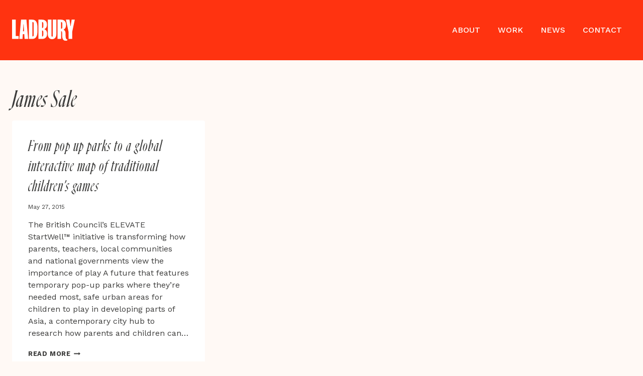

--- FILE ---
content_type: image/svg+xml
request_url: https://ladburypr.com/wp-content/uploads/2024/02/Ladbury_Logo-1.svg
body_size: 603
content:
<?xml version="1.0" encoding="UTF-8"?>
<svg xmlns="http://www.w3.org/2000/svg" width="487" height="162" viewBox="0 0 487 162" fill="none">
  <g clip-path="url(#clip0_1_2)">
    <path d="M28.6 0.399994V125.1H51.1V147.2H0V0.399994H28.6Z" fill="#FF3310"></path>
    <path d="M111.4 0.399994L124.7 145.5V147.3H97.1L94.8 111.2H83.5L81.2 147.3H56.4V145.5L69.7 0.399994H111.4ZM93.4 88.8L90 36.6H88.2L84.8 88.8H93.4Z" fill="#FF3310"></path>
    <path d="M196.8 57.9V89.7C196.8 130.4 181.9 147.2 157 147.2H130.1V0.399994H157C181.9 0.399994 196.8 17.2 196.8 57.9ZM159.8 127.8C165.5 127.8 167.9 124.1 167.9 116.7V30C167.9 22.6 165.4 18.9 159.8 18.9H158.2V127.9H159.8V127.8Z" fill="#FF3310"></path>
    <path d="M270.6 36.7V40.1C270.6 59 260.5 68 251.3 71.9V73.7C261.2 77.4 271.5 86.3 271.5 105.5V109.4C271.5 135.8 254.2 147.3 233.1 147.3H204.6V0.399994H232.5C253.5 0.399994 270.6 11.5 270.6 36.7ZM234.5 64.1C239.1 64.1 242.3 60.6 242.3 51.2V31.7C242.3 22.3 239.1 18.8 234.5 18.8H232.7V64.1H234.5ZM234.5 128.6C239.1 128.6 242.3 124.9 242.3 115.2V96.1C242.3 86.2 239.1 82.7 234.5 82.7H232.7V128.7H234.5V128.6Z" fill="#FF3310"></path>
    <path d="M311 130.1C314.2 130.1 315.8 127.6 315.8 124.1V0.399994H343.7V109.7C343.7 133.9 331.7 149 310.6 149C289.4 149 277.3 134 277.3 109.7V0.399994H306.1V124C306.2 127.6 307.8 130.1 311 130.1Z" fill="#FF3310"></path>
    <path d="M418.7 38.4V41.6C418.7 58.4 412.3 69.5 400.7 76.4V78.2C411.7 84.2 414.5 92.2 414.9 108.3L415.3 122.5C415.5 135.2 416.9 151.9 430.2 151.9C430.2 157.1 425.4 161.3 417.8 161.3C410.2 161.3 388.9 159.7 388.9 124.8L388.2 99.7C388 92.4 386.3 88 380.4 88V147.3H352.3V0.399994H380.2C403.1 0.399994 418.7 14.6 418.7 38.4ZM382.1 69.6C386.9 69.6 389.9 65.9 389.9 56V32.3C389.9 22.6 386.9 18.9 382.1 18.9H380.3V69.7H382.1V69.6Z" fill="#FF3310"></path>
    <path d="M486.3 0.399994V2.20001L466.7 91.9V147.3H437.9V91.9L418.3 2.20001V0.399994H445.5L452.9 49.6H454.7L462 0.399994H486.3Z" fill="#FF3310"></path>
  </g>
  <defs>
    <clipPath id="clip0_1_2">
      <rect width="487" height="162" fill="white"></rect>
    </clipPath>
  </defs>
</svg>
